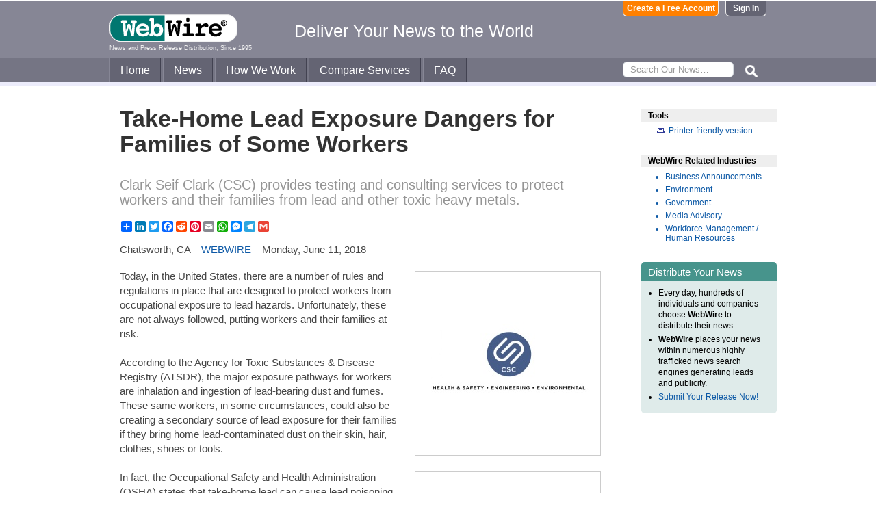

--- FILE ---
content_type: text/html
request_url: https://www.webwire.com/ViewPressRel.asp?aId=225161
body_size: 7207
content:



<!DOCTYPE html PUBLIC "-//W3C//DTD XHTML 1.0 Transitional//EN" "http://www.w3.org/TR/xhtml1/DTD/xhtml1-transitional.dtd">
<!-- Microdata markup added by Google Structured Data Markup Helper. -->
<html xmlns="http://www.w3.org/1999/xhtml" xmlns:fb="http://ogp.me/ns/fb#">
<head>
<meta http-equiv="Content-Type" content="text/html; charset=ISO-8859-1" />


<title>Take-Home Lead Exposure Dangers for Families of Some Workers  |  WebWire</title>
<meta name="description" content=" Today, in the United States, there are a number of rules and regulations in place that are designed to protect workers from occupational exposure to lead hazards. Unfortunately, these are not always followed, putting workers and their families at risk., ,  , , According to the Agency for Toxic Substances & Disease Registry (ATSDR), the major exposure pathways for workers are inhalation and ingestion of lead-bearing dust and fumes. These same workers, in some circumstances, could also be creati..." />
<meta name="keywords" content="Lead Poisoning, OSHA, EHS, Occupational Health, Industrial Hygiene, united, states, number, rules, regulations, place, designed, protect, workers, occupational, exposure, lead, hazards, unfortunately, followed, putting, workers, families, risk, according, agency, toxic, substances, disease, registry, atsdr, major, exposure, pathways, workers, inhalation, ingestion, lead-bearing, dust, fumes, workers, circumstances, creati, webwire, press release, news release" />

<meta property="og:title" content="Take-Home Lead Exposure Dangers for Families of Some Workers"/>
<meta property="og:type" content="article"/>
<meta property="og:url" content="https://www.webwire.com/ViewPressRel.asp?aId=225161"/>
<meta property="og:image" content="https://photos.webwire.com/prmedia/12710/225161/225161-1-m.jpg"/>
<meta property="og:image:width" content="240" />
<meta property="og:image:height" content="240" />
<meta property="og:site_name" content="WebWire"/>
<meta property="og:description" content=" Today, in the United States, there are a number of rules and regulations in place that are designed to protect workers from occupational exposure to lead hazards. Unfortunately, these are not always followed, putting workers and their families at risk., ,  , , According to the Agency for Toxic Substances & Disease Registry (ATSDR), the major exposure pathways for workers are inhalation and ingestion of lead-bearing dust and fumes. These same workers, in some circumstances, could also be creati..."/>
<meta property="fb:app_id" content="438758792812728" />


<link rel="canonical" href="https://www.webwire.com/ViewPressRel.asp?aId=225161" />
<link rel="alternate" type="application/rss+xml" href="http://rssfeeds.webwire.com/webwire-recentheadlines" title="WebWire | Recent Headlines" />



<link rel="stylesheet" href="/css/webwire-main.css?201503" type="text/css" />
<link rel="stylesheet" href="/css/font-awesome-4.7.0/css/font-awesome.min.css" type="text/css" />


<link rel="stylesheet" href="/css/webwire-article.css" type="text/css" />


</head>

<body id="article">

<!-- Start #header -->
<div id="header-outter">
	<div id="header-inner-top">
		<div id="ww-logo">
		<a href="/"><img src="/imgs/webwire-logo-header.png" alt="WebWire - Press Release Distribution Services" title="Press Release Distribution Services Provided By WebWire" width="187" height="40" border="0" /></a>
		<h6>News and Press Release Distribution, Since 1995</h6>
		</div>
		<div id="tagline"><h3>Deliver Your News to the World</h3></div>
		<div id="header-buttons">
			
				<a href="LoginNoPR.asp" class="button btn-login">Sign In</a>
				<a href="PRRegistration.asp" class="button btn-register">Create a Free Account</a>
			
		</div>
	</div>

	<div id="header-inner-bottom">
		<ul id="top-nav-menu">
			<li id="m-home"><a href="/">Home</a></li>
			<li id="m-news"><a href="/recent-headlines.asp">News</a></li>
			<li id="m-how"><a href="/how-we-work.asp">How We Work</a></li>
			<li id="m-services"><a href="/OurServices.asp">Compare Services</a></li>
			<li id="m-faq"><a href="/faq.asp">FAQ</a></li>
			<li id="m-search">
				<div id="search-bar">
				<form id="searchForm" method="post" action="/SearchResults.asp" onsubmit="return topSearch_TextField_Validator(this)">
					<input name="txtSearch" type="text" id="searchbox" maxlength="50" placeholder="Search Our News&hellip;"/>
				</form>
				</div>
				<img src="/imgs/icons/search-ico.png" width="35" height="35" id="s-ico" />
			</li>
			
		</ul>
	</div>

	<div id="services-bar">
		<ul id="top-services-menu">
			<li id="m-all"><a href="/ourservices.asp">All</a></li>
			<li id="m-wp"><a href="/ourservices-prod1.asp">WebPost</a></li>
			<li id="m-wr"><a href="/ourservices-prod3.asp">WebRelease</a></li>
			<li id="m-tm"><a href="/ourservices-prod4.asp">Targeted Media</a></li>
			<li id="m-ws"><a href="/ourservices-prod5.asp">Wire Service</a></li>
		</ul>
	</div>




</div>

<!-- End #header -->



<!-- Start #wrap -->
<div id="wrap" itemscope itemtype="http://schema.org/NewsArticle"> 


<!-- Start #content -->
<div id="content">



<h1 itemprop="headline">Take-Home Lead Exposure Dangers for Families of Some Workers</h1>




<h2 itemprop="alternativeHeadline">Clark Seif Clark (CSC) provides testing and consulting services to protect workers and their families from lead and other toxic heavy metals.</h2>

<!-- AddToAny BEGIN -->
<div class="a2a_kit a2a_default_style" data-a2a-url="https://www.webwire.com/ViewPressRel.asp?aId=225161" data-a2a-title="Take-Home Lead Exposure Dangers for Families of Some Workers">
<a class="a2a_dd" href="https://www.addtoany.com/share"></a>
<a class="a2a_button_linkedin"></a>
<a class="a2a_button_twitter"></a>
<a class="a2a_button_facebook"></a>
<a class="a2a_button_reddit"></a>
<a class="a2a_button_pinterest"></a>
<a class="a2a_button_email"></a>
<a class="a2a_button_whatsapp"></a>
<a class="a2a_button_facebook_messenger"></a>
<a class="a2a_button_telegram"></a>
<a class="a2a_button_google_gmail"></a>
</div>
<script>
var a2a_config = a2a_config || {};
a2a_config.onclick = 1;
a2a_config.num_services = 10;
</script>
<script async src="https://static.addtoany.com/menu/page.js"></script>
<!-- AddToAny END -->

<br />

<div style="margin-bottom:20px;">Chatsworth, CA &ndash; <span itemprop="publisher" itemscope itemtype="http://schema.org/Organization"><span itemprop="name"><a href="https://www.webwire.com/" rel="nofollow">WEBWIRE</a></span></span> &ndash; <span itemprop="datePublished" content="2018-06-11">Monday, June 11, 2018</span></div>

<div class="mediaBox"><a href="https://photos.webwire.com/prmedia/12710/225161/225161-1.jpg?202612223434" class="ww_lnktrkr imgBox"><img itemprop="image" alt=""  border="0" width="240" src="https://photos.webwire.com/prmedia/12710/225161/225161-1-m.jpg?202612223434" /></a><div class="imageCaption"></div></div><div class="mediaBox"><a class="modalIframe videoImg ww_lnktrkr" href="//www.youtube.com/embed/TSNaDLmdwXI?rel=0&autoplay=1"><img itemprop="image" alt="" height="180" width="240" src="//img.youtube.com/vi/TSNaDLmdwXI/hqdefault.jpg" /><span class="video_playbtn">&nbsp;</span></a><br/></div><blockquote> <p>The Occupational Safety and Health Administration (OSHA) states that take-home lead can cause lead poisoning in children and other family members.</p></blockquote>

<span itemprop="articleBody">


<p>Today, in the United States, there are a number of rules and regulations in place that are designed to protect workers from occupational exposure to lead hazards. Unfortunately, these are not always followed, putting workers and their families at risk.<br />
 <br />
According to the Agency for Toxic Substances & Disease Registry (ATSDR), the major exposure pathways for workers are inhalation and ingestion of lead-bearing dust and fumes. These same workers, in some circumstances, could also be creating a secondary source of lead exposure for their families if they bring home lead-contaminated dust on their skin, hair, clothes, shoes or tools.<br />
 <br />
In fact, the Occupational Safety and Health Administration (OSHA) states that take-home lead can cause lead poisoning in children and other family members. The agency recommends workers stop lead from getting into their homes and vehicles by always washing, showering and changing out of work clothes and shoes before leaving work.<br />
 <br />
OSHA’s list of common jobs with lead exposure risks includes:</p>
<ul><li>Painting,<li>Building renovation,<li>Radiator repair,<li>Bridge work,<li>Shooting range work,<li>Demolition,<li>Battery manufacturing,<li>Metal production,<li>Metal scrap cutting and recycling,<li>Ceramic work, and<li>Plumbing.</ul>


<p> <br />
“It has been long recognized that occupational exposure to lead hazards is a significant concern for workers in many different industries,” said Franco Seif, President of Clark Seif Clark. “Sadly, some workers also bring home contaminated dusts that create lead poisoning dangers for their families. At CSC, our industrial hygiene, environmental and building science professionals are experts in the rules and regulations of the industry and are regularly called upon to provide exposure assessments, personal protective equipment fit testing and employee training to mitigate or eliminate exposure risks. These services protect workers and their families while being instrumental for keeping companies in regulatory compliance.”<br />
 <br />
CSC also recently sponsored an educational video about secondary lead exposure risks for workers’ families that can be seen at: <a href="https://youtu.be/TSNaDLmdwXI" target="_blank" referrerpolicy="unsafe-url" rel="nofollow" class="ww_lnktrkr">https://youtu.be/TSNaDLmdwXI</a><br />
 <br />
To learn more about lead or other indoor air quality, environmental, occupational, health and safety services, please visit <a href="http://www.csceng.com" target="_blank" class="ww_lnktrkr" referrerpolicy="unsafe-url" rel="nofollow">www.csceng.com</a>, email  <a href="&#109;&#97;&#105;&#108;&#116;&#111;:csc&#64;csceng.com" referrerpolicy="unsafe-url" rel="nofollow" class="ww_lnktrkr">csc&#64;csceng.com</a>  or call (800) 807-1118. <br />
 <br />
 About Clark Seif Clark <br />
CSC was established in 1989 to help clients in both public and private sectors address environmental, IAQ, and health and safety (EH&S) issues. CSC is a leading provider of these services with multiple offices along the western seaboard and southwest. The company believes in science-based protocols and has a strong background in engineering, making them the preferred environmental consultants to industrial clients, healthcare facilities, architects, schools, builders, contractors, developers and real estate professionals.</p>
</span>
<br />

 <p>( Press Release Image: <a href="https://photos.webwire.com/prmedia/12710/225161/225161-1.jpg" target="_blank" rel="nofollow" class="ww_lnktrkr">https://photos.webwire.com/prmedia/12710/225161/225161-1.jpg</a> )</p>

<br />


	<dl id="relatedLinks">
		<dt>Related Links</dt>
		<dd><a href="http://www.csceng.com" target="_blank" class="ww_lnktrkr" referrerpolicy="unsafe-url" rel="nofollow">Clark Seif Clark</a></dd>
		<dd><a href="http://www.cochraneassoc.com" target="_blank" class="ww_lnktrkr" referrerpolicy="unsafe-url" rel="nofollow">Cochrane &amp; Associates, LLC</a></dd>
		<dd></dd>
	</dl>


<p id="wwguid">WebWireID225161</p>

<!-- AddToAny BEGIN -->
<div class="a2a_kit a2a_default_style" data-a2a-url="https://www.webwire.com/ViewPressRel.asp?aId=225161" data-a2a-title="Take-Home Lead Exposure Dangers for Families of Some Workers">
<a class="a2a_dd" href="https://www.addtoany.com/share"></a>
<a class="a2a_button_linkedin"></a>
<a class="a2a_button_twitter"></a>
<a class="a2a_button_facebook"></a>
<a class="a2a_button_reddit"></a>
<a class="a2a_button_pinterest"></a>
<a class="a2a_button_email"></a>
<a class="a2a_button_whatsapp"></a>
<a class="a2a_button_facebook_messenger"></a>
<a class="a2a_button_telegram"></a>
<a class="a2a_button_google_gmail"></a>
</div>
<!-- AddToAny END -->

<br /><br /><br />


	<dl id="relatedKeywords">
		<dt>&nbsp;</dt>
		<dd><a href="https://www.google.com/search?q=Lead+Poisoning+site%3Awww.webwire.com" rel="tag nofollow"><img style="border:0;vertical-align:middle;margin-left:.4em" src="imgs/tag-icon-16x13.png" alt=" " />Lead Poisoning</a></dd>
		<dd><a href="https://www.google.com/search?q=OSHA+site%3Awww.webwire.com" rel="tag nofollow"><img style="border:0;vertical-align:middle;margin-left:.4em" src="imgs/tag-icon-16x13.png" alt=" " />OSHA</a></dd>
		<dd><a href="https://www.google.com/search?q=EHS+site%3Awww.webwire.com" rel="tag nofollow"><img style="border:0;vertical-align:middle;margin-left:.4em" src="imgs/tag-icon-16x13.png" alt=" " />EHS</a></dd>
		<dd><a href="https://www.google.com/search?q=Occupational+Health+site%3Awww.webwire.com" rel="tag nofollow"><img style="border:0;vertical-align:middle;margin-left:.4em" src="imgs/tag-icon-16x13.png" alt=" " />Occupational Health</a></dd>
		<dd><a href="https://www.google.com/search?q=Industrial+Hygiene+site%3Awww.webwire.com" rel="tag nofollow"><img style="border:0;vertical-align:middle;margin-left:.4em" src="imgs/tag-icon-16x13.png" alt=" " />Industrial Hygiene</a></dd>
	</dl>

	<span itemprop="author" itemscope itemtype="http://schema.org/Person">
	<dl id="contactInfo">
		<dt>Contact Information</dt>
		<dd itemprop="name" class="contactName">Paul Cochrane</dd>
		<dd>President</dd>
		<dd>Cochrane & Associates, LLC</dd>
		<!--<dd></dd> -->
		<dd><a href="contact-submitter.asp?aId=225161">Contact via E-mail</a></dd>
		<!--<dd><a href="contact-submitter.asp?">Contact via E-mail</a></dd> -->
	</dl>
	</span>
<p class="newsDisclaimer"><br />This news content may be integrated into any legitimate news gathering and publishing effort. Linking is permitted.</p><p class="promoDisclaimer">News Release Distribution and Press Release <a href="OurServices.asp">Distribution Services</a> Provided by WebWire.</p>


</div>
<!-- End #content -->

<!-- Start #sidebar -->
<div id="sidebar">

<dl>
	<dt id="tools">Tools</dt>
	<dd id="printThis"><a href="ViewPressRel_print.asp?aId=225161" target="_blank" class="ToolsItem" rel="nofollow">Printer-friendly version</a></dd>
</dl>


 

<dl>
<dt id="relatedIndustries">WebWire Related Industries</dt>

   <dd itemprop="articleSection" class="rInduItem"><a href="industry-news.asp?indu=BUA">Business Announcements</a></dd>   <dd itemprop="articleSection" class="rInduItem"><a href="industry-news.asp?indu=ENV">Environment</a></dd>   <dd itemprop="articleSection" class="rInduItem"><a href="industry-news.asp?indu=GOV">Government</a></dd>   <dd itemprop="articleSection" class="rInduItem"><a href="industry-news.asp?indu=MAV">Media Advisory</a></dd>   <dd itemprop="articleSection" class="rInduItem"><a href="industry-news.asp?indu=WRK">Workforce Management / Human Resources</a></dd>
	
</dl>



	<div class="floatingBox greenBox">
		<h4>Distribute Your News</h4>
		<ul>
			<li>Every day, hundreds of individuals and companies choose <strong>WebWire</strong> to distribute their news.</li>
			<li><strong>WebWire</strong> places your news within numerous highly trafficked news search engines generating leads and publicity.</li>
			<li><a href="IniAddRelease.asp">Submit Your Release Now!</a></li>
		</ul>
	</div>

</div>
<!-- End #sidebar -->


</div>
<!-- End #wrap -->



<!-- <br />  To fix IE DIVs clearing -->
<!-- Start #footer -->
<div id="footer">
	<ul>
		<li id="copyRight">WebWire&reg; 1995 - 2026</li>
		<li><a href="/AboutUs.asp" rel="nofollow">About Us</a></li>
		<li><a href="/ServTerms.asp" rel="nofollow">Terms of Service</a></li>
		<li><a href="/PrivacyStatement.asp" rel="nofollow">Privacy Statement</a></li>
		
	</ul>
</div>
<!-- End #footer -->


<!-- ### Start footer scripts ### -->

<!-- Add jQuery library -->


<script src="//cdn.jsdelivr.net/npm/jquery@3.4.1/dist/jquery.min.js"></script>


<script type="text/javascript" language="JavaScript" >
$('#s-ico').click(function(){
	$('#searchForm').submit();
});
</script>

<script src="jQuery/accordion-menu/jquery.accordion.js"></script>

<script type="text/javascript" language="JavaScript" src="includes/JScripts.js"></script>
<script type="text/javascript" language="JavaScript" src="includes/webwire-gui.js"></script>

<!-- ### End footer scripts ### -->

<!-- Add fancyBox -->
<link rel="stylesheet" href="../fancybox/v2/source/jquery.fancybox.css?v=2.1.5" type="text/css" media="screen" />
<script type="text/javascript" src="../fancybox/v2/source/jquery.fancybox.pack.js?v=2.1.5"></script>

<script type="text/javascript">
	$(document).ready(function() {

		$(".modalBox").fancybox({
			maxWidth		: 700,
			scrolling		:'no',
			autoSize		: true,
			autoCenter		: true,
			openEffect		: 'fade',
			closeEffect		: 'fade',
			type			: 'inline'
		});
		
		$(".modalIframe").fancybox({
			maxWidth		: 700,
			minHeight		: 250,
			maxHeight		: 650,
			autoSize		: true,
			autoCenter		: true,
			openEffect		: 'fade',
			closeEffect		: 'fade',
			type			: 'iframe'
		});
		
		$(".imgBox").fancybox({
			openEffect		: 'elastic',
			closeEffect		: 'elastic',
		});
		
		$(".clippingReportBox").fancybox({
			width			: 800,
			height			: 550,
			autoSize		: false,
			openEffect		: 'fade',
			closeEffect		: 'fade',
			type			: 'iframe'
		});
		
	});
</script>

<script type="text/javascript">
	$(document).ready(function() {

		$(".iFrameBox").fancybox({
			width				: 560,
			height				: 340,
			autoSize			: false,
			openEffect			: 'fade',
			closeEffect			: 'fade',
			type				: 'iframe'
		});
		
		$(".imgBox").fancybox({
			openEffect	: 'elastic',
			closeEffect	: 'elastic',
		});
		
		$("a.ww_lnktrkr").click(function() {
			$.post("ckTrckng.asp", {aID:225161});
			return true;
		});

	});
</script>



<script type="text/javascript">
<!--
function MM_validateForm() { //v4.0
  if (document.getElementById){
    var i,p,q,nm,test,num,min,max,errors='',args=MM_validateForm.arguments;
    for (i=0; i<(args.length-2); i+=3) { test=args[i+2]; val=document.getElementById(args[i]);
      if (val) { nm=val.name; if ((val=val.value)!="") {
        if (test.indexOf('isEmail')!=-1) { p=val.indexOf('@');
          if (p<1 || p==(val.length-1)) errors='All e-mail fields must contain valid e-mail addresses.\n';
        } else if (test!='R') { num = parseFloat(val);
          if (isNaN(val)) errors+='- '+nm+' must contain a number.\n';
          if (test.indexOf('inRange') != -1) { p=test.indexOf(':');
            min=test.substring(8,p); max=test.substring(p+1);
            if (num<min || max<num) errors+='- '+nm+' must contain a number between '+min+' and '+max+'.\n';
      } } } else if (test.charAt(0) == 'R') errors = '- All Fields are required.\n'; }
    } if (errors) alert('The following error(s) occurred:\n'+errors);
    document.MM_returnValue = (errors == '');
} }
//-->
</script>



<div id="fb-root"></div>
<script>(function(d, s, id) {
  var js, fjs = d.getElementsByTagName(s)[0];
  if (d.getElementById(id)) return;
  js = d.createElement(s); js.id = id;
  js.src = "//connect.facebook.net/en_US/all.js#xfbml=1&appId=438758792812728";
  fjs.parentNode.insertBefore(js, fjs);
}(document, 'script', 'facebook-jssdk'));</script>
	  
</body>
</html>


